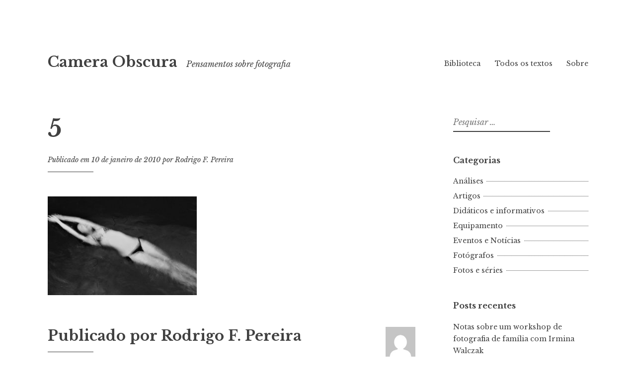

--- FILE ---
content_type: text/html; charset=UTF-8
request_url: https://cameraobscura.fot.br/imgp7159/
body_size: 10879
content:
<!DOCTYPE html>
<html lang="pt-BR">
<head>
<meta charset="UTF-8">
<meta name="viewport" content="width=device-width, initial-scale=1">
<link rel="profile" href="http://gmpg.org/xfn/11">

<title>5 &#8211; Camera Obscura</title>
<meta name='robots' content='max-image-preview:large' />
<link rel='dns-prefetch' href='//stats.wp.com' />
<link rel='dns-prefetch' href='//fonts.googleapis.com' />
<link rel="alternate" type="application/rss+xml" title="Feed para Camera Obscura &raquo;" href="https://cameraobscura.fot.br/feed/" />
<link rel="alternate" type="application/rss+xml" title="Feed de comentários para Camera Obscura &raquo;" href="https://cameraobscura.fot.br/comments/feed/" />
<link rel="alternate" type="application/rss+xml" title="Feed de comentários para Camera Obscura &raquo; 5" href="https://cameraobscura.fot.br/feed/?attachment_id=816" />
<link rel="alternate" title="oEmbed (JSON)" type="application/json+oembed" href="https://cameraobscura.fot.br/wp-json/oembed/1.0/embed?url=https%3A%2F%2Fcameraobscura.fot.br%2Fimgp7159%2F" />
<link rel="alternate" title="oEmbed (XML)" type="text/xml+oembed" href="https://cameraobscura.fot.br/wp-json/oembed/1.0/embed?url=https%3A%2F%2Fcameraobscura.fot.br%2Fimgp7159%2F&#038;format=xml" />
<style id='wp-img-auto-sizes-contain-inline-css' type='text/css'>
img:is([sizes=auto i],[sizes^="auto," i]){contain-intrinsic-size:3000px 1500px}
/*# sourceURL=wp-img-auto-sizes-contain-inline-css */
</style>

<style id='wp-emoji-styles-inline-css' type='text/css'>

	img.wp-smiley, img.emoji {
		display: inline !important;
		border: none !important;
		box-shadow: none !important;
		height: 1em !important;
		width: 1em !important;
		margin: 0 0.07em !important;
		vertical-align: -0.1em !important;
		background: none !important;
		padding: 0 !important;
	}
/*# sourceURL=wp-emoji-styles-inline-css */
</style>
<link rel='stylesheet' id='wp-block-library-css' href='https://cameraobscura.fot.br/wp-includes/css/dist/block-library/style.min.css?ver=6.9' type='text/css' media='all' />
<style id='global-styles-inline-css' type='text/css'>
:root{--wp--preset--aspect-ratio--square: 1;--wp--preset--aspect-ratio--4-3: 4/3;--wp--preset--aspect-ratio--3-4: 3/4;--wp--preset--aspect-ratio--3-2: 3/2;--wp--preset--aspect-ratio--2-3: 2/3;--wp--preset--aspect-ratio--16-9: 16/9;--wp--preset--aspect-ratio--9-16: 9/16;--wp--preset--color--black: #000000;--wp--preset--color--cyan-bluish-gray: #abb8c3;--wp--preset--color--white: #ffffff;--wp--preset--color--pale-pink: #f78da7;--wp--preset--color--vivid-red: #cf2e2e;--wp--preset--color--luminous-vivid-orange: #ff6900;--wp--preset--color--luminous-vivid-amber: #fcb900;--wp--preset--color--light-green-cyan: #7bdcb5;--wp--preset--color--vivid-green-cyan: #00d084;--wp--preset--color--pale-cyan-blue: #8ed1fc;--wp--preset--color--vivid-cyan-blue: #0693e3;--wp--preset--color--vivid-purple: #9b51e0;--wp--preset--gradient--vivid-cyan-blue-to-vivid-purple: linear-gradient(135deg,rgb(6,147,227) 0%,rgb(155,81,224) 100%);--wp--preset--gradient--light-green-cyan-to-vivid-green-cyan: linear-gradient(135deg,rgb(122,220,180) 0%,rgb(0,208,130) 100%);--wp--preset--gradient--luminous-vivid-amber-to-luminous-vivid-orange: linear-gradient(135deg,rgb(252,185,0) 0%,rgb(255,105,0) 100%);--wp--preset--gradient--luminous-vivid-orange-to-vivid-red: linear-gradient(135deg,rgb(255,105,0) 0%,rgb(207,46,46) 100%);--wp--preset--gradient--very-light-gray-to-cyan-bluish-gray: linear-gradient(135deg,rgb(238,238,238) 0%,rgb(169,184,195) 100%);--wp--preset--gradient--cool-to-warm-spectrum: linear-gradient(135deg,rgb(74,234,220) 0%,rgb(151,120,209) 20%,rgb(207,42,186) 40%,rgb(238,44,130) 60%,rgb(251,105,98) 80%,rgb(254,248,76) 100%);--wp--preset--gradient--blush-light-purple: linear-gradient(135deg,rgb(255,206,236) 0%,rgb(152,150,240) 100%);--wp--preset--gradient--blush-bordeaux: linear-gradient(135deg,rgb(254,205,165) 0%,rgb(254,45,45) 50%,rgb(107,0,62) 100%);--wp--preset--gradient--luminous-dusk: linear-gradient(135deg,rgb(255,203,112) 0%,rgb(199,81,192) 50%,rgb(65,88,208) 100%);--wp--preset--gradient--pale-ocean: linear-gradient(135deg,rgb(255,245,203) 0%,rgb(182,227,212) 50%,rgb(51,167,181) 100%);--wp--preset--gradient--electric-grass: linear-gradient(135deg,rgb(202,248,128) 0%,rgb(113,206,126) 100%);--wp--preset--gradient--midnight: linear-gradient(135deg,rgb(2,3,129) 0%,rgb(40,116,252) 100%);--wp--preset--font-size--small: 13px;--wp--preset--font-size--medium: 20px;--wp--preset--font-size--large: 36px;--wp--preset--font-size--x-large: 42px;--wp--preset--spacing--20: 0.44rem;--wp--preset--spacing--30: 0.67rem;--wp--preset--spacing--40: 1rem;--wp--preset--spacing--50: 1.5rem;--wp--preset--spacing--60: 2.25rem;--wp--preset--spacing--70: 3.38rem;--wp--preset--spacing--80: 5.06rem;--wp--preset--shadow--natural: 6px 6px 9px rgba(0, 0, 0, 0.2);--wp--preset--shadow--deep: 12px 12px 50px rgba(0, 0, 0, 0.4);--wp--preset--shadow--sharp: 6px 6px 0px rgba(0, 0, 0, 0.2);--wp--preset--shadow--outlined: 6px 6px 0px -3px rgb(255, 255, 255), 6px 6px rgb(0, 0, 0);--wp--preset--shadow--crisp: 6px 6px 0px rgb(0, 0, 0);}:where(.is-layout-flex){gap: 0.5em;}:where(.is-layout-grid){gap: 0.5em;}body .is-layout-flex{display: flex;}.is-layout-flex{flex-wrap: wrap;align-items: center;}.is-layout-flex > :is(*, div){margin: 0;}body .is-layout-grid{display: grid;}.is-layout-grid > :is(*, div){margin: 0;}:where(.wp-block-columns.is-layout-flex){gap: 2em;}:where(.wp-block-columns.is-layout-grid){gap: 2em;}:where(.wp-block-post-template.is-layout-flex){gap: 1.25em;}:where(.wp-block-post-template.is-layout-grid){gap: 1.25em;}.has-black-color{color: var(--wp--preset--color--black) !important;}.has-cyan-bluish-gray-color{color: var(--wp--preset--color--cyan-bluish-gray) !important;}.has-white-color{color: var(--wp--preset--color--white) !important;}.has-pale-pink-color{color: var(--wp--preset--color--pale-pink) !important;}.has-vivid-red-color{color: var(--wp--preset--color--vivid-red) !important;}.has-luminous-vivid-orange-color{color: var(--wp--preset--color--luminous-vivid-orange) !important;}.has-luminous-vivid-amber-color{color: var(--wp--preset--color--luminous-vivid-amber) !important;}.has-light-green-cyan-color{color: var(--wp--preset--color--light-green-cyan) !important;}.has-vivid-green-cyan-color{color: var(--wp--preset--color--vivid-green-cyan) !important;}.has-pale-cyan-blue-color{color: var(--wp--preset--color--pale-cyan-blue) !important;}.has-vivid-cyan-blue-color{color: var(--wp--preset--color--vivid-cyan-blue) !important;}.has-vivid-purple-color{color: var(--wp--preset--color--vivid-purple) !important;}.has-black-background-color{background-color: var(--wp--preset--color--black) !important;}.has-cyan-bluish-gray-background-color{background-color: var(--wp--preset--color--cyan-bluish-gray) !important;}.has-white-background-color{background-color: var(--wp--preset--color--white) !important;}.has-pale-pink-background-color{background-color: var(--wp--preset--color--pale-pink) !important;}.has-vivid-red-background-color{background-color: var(--wp--preset--color--vivid-red) !important;}.has-luminous-vivid-orange-background-color{background-color: var(--wp--preset--color--luminous-vivid-orange) !important;}.has-luminous-vivid-amber-background-color{background-color: var(--wp--preset--color--luminous-vivid-amber) !important;}.has-light-green-cyan-background-color{background-color: var(--wp--preset--color--light-green-cyan) !important;}.has-vivid-green-cyan-background-color{background-color: var(--wp--preset--color--vivid-green-cyan) !important;}.has-pale-cyan-blue-background-color{background-color: var(--wp--preset--color--pale-cyan-blue) !important;}.has-vivid-cyan-blue-background-color{background-color: var(--wp--preset--color--vivid-cyan-blue) !important;}.has-vivid-purple-background-color{background-color: var(--wp--preset--color--vivid-purple) !important;}.has-black-border-color{border-color: var(--wp--preset--color--black) !important;}.has-cyan-bluish-gray-border-color{border-color: var(--wp--preset--color--cyan-bluish-gray) !important;}.has-white-border-color{border-color: var(--wp--preset--color--white) !important;}.has-pale-pink-border-color{border-color: var(--wp--preset--color--pale-pink) !important;}.has-vivid-red-border-color{border-color: var(--wp--preset--color--vivid-red) !important;}.has-luminous-vivid-orange-border-color{border-color: var(--wp--preset--color--luminous-vivid-orange) !important;}.has-luminous-vivid-amber-border-color{border-color: var(--wp--preset--color--luminous-vivid-amber) !important;}.has-light-green-cyan-border-color{border-color: var(--wp--preset--color--light-green-cyan) !important;}.has-vivid-green-cyan-border-color{border-color: var(--wp--preset--color--vivid-green-cyan) !important;}.has-pale-cyan-blue-border-color{border-color: var(--wp--preset--color--pale-cyan-blue) !important;}.has-vivid-cyan-blue-border-color{border-color: var(--wp--preset--color--vivid-cyan-blue) !important;}.has-vivid-purple-border-color{border-color: var(--wp--preset--color--vivid-purple) !important;}.has-vivid-cyan-blue-to-vivid-purple-gradient-background{background: var(--wp--preset--gradient--vivid-cyan-blue-to-vivid-purple) !important;}.has-light-green-cyan-to-vivid-green-cyan-gradient-background{background: var(--wp--preset--gradient--light-green-cyan-to-vivid-green-cyan) !important;}.has-luminous-vivid-amber-to-luminous-vivid-orange-gradient-background{background: var(--wp--preset--gradient--luminous-vivid-amber-to-luminous-vivid-orange) !important;}.has-luminous-vivid-orange-to-vivid-red-gradient-background{background: var(--wp--preset--gradient--luminous-vivid-orange-to-vivid-red) !important;}.has-very-light-gray-to-cyan-bluish-gray-gradient-background{background: var(--wp--preset--gradient--very-light-gray-to-cyan-bluish-gray) !important;}.has-cool-to-warm-spectrum-gradient-background{background: var(--wp--preset--gradient--cool-to-warm-spectrum) !important;}.has-blush-light-purple-gradient-background{background: var(--wp--preset--gradient--blush-light-purple) !important;}.has-blush-bordeaux-gradient-background{background: var(--wp--preset--gradient--blush-bordeaux) !important;}.has-luminous-dusk-gradient-background{background: var(--wp--preset--gradient--luminous-dusk) !important;}.has-pale-ocean-gradient-background{background: var(--wp--preset--gradient--pale-ocean) !important;}.has-electric-grass-gradient-background{background: var(--wp--preset--gradient--electric-grass) !important;}.has-midnight-gradient-background{background: var(--wp--preset--gradient--midnight) !important;}.has-small-font-size{font-size: var(--wp--preset--font-size--small) !important;}.has-medium-font-size{font-size: var(--wp--preset--font-size--medium) !important;}.has-large-font-size{font-size: var(--wp--preset--font-size--large) !important;}.has-x-large-font-size{font-size: var(--wp--preset--font-size--x-large) !important;}
/*# sourceURL=global-styles-inline-css */
</style>

<style id='classic-theme-styles-inline-css' type='text/css'>
/*! This file is auto-generated */
.wp-block-button__link{color:#fff;background-color:#32373c;border-radius:9999px;box-shadow:none;text-decoration:none;padding:calc(.667em + 2px) calc(1.333em + 2px);font-size:1.125em}.wp-block-file__button{background:#32373c;color:#fff;text-decoration:none}
/*# sourceURL=/wp-includes/css/classic-themes.min.css */
</style>
<link rel='stylesheet' id='libre-2-style-css' href='https://cameraobscura.fot.br/wp-content/themes/libre-2-wpcom/style.css?ver=6.9' type='text/css' media='all' />
<link rel='stylesheet' id='libre-2-block-style-css' href='https://cameraobscura.fot.br/wp-content/themes/libre-2-wpcom/css/blocks.css?ver=1.0' type='text/css' media='all' />
<link rel='stylesheet' id='libre-2-fonts-css' href='https://fonts.googleapis.com/css?family=Libre+Baskerville%3A400%2C400italic%2C700&#038;subset=latin%2Clatin-ext' type='text/css' media='all' />
<script type="text/javascript" src="https://cameraobscura.fot.br/wp-includes/js/jquery/jquery.min.js?ver=3.7.1" id="jquery-core-js"></script>
<script type="text/javascript" src="https://cameraobscura.fot.br/wp-includes/js/jquery/jquery-migrate.min.js?ver=3.4.1" id="jquery-migrate-js"></script>
<link rel="https://api.w.org/" href="https://cameraobscura.fot.br/wp-json/" /><link rel="alternate" title="JSON" type="application/json" href="https://cameraobscura.fot.br/wp-json/wp/v2/media/816" /><link rel="EditURI" type="application/rsd+xml" title="RSD" href="https://cameraobscura.fot.br/xmlrpc.php?rsd" />
<meta name="generator" content="WordPress 6.9" />
<link rel="canonical" href="https://cameraobscura.fot.br/imgp7159/" />
<link rel='shortlink' href='https://cameraobscura.fot.br/?p=816' />
	<style>img#wpstats{display:none}</style>
		<link rel="pingback" href="https://cameraobscura.fot.br/xmlrpc.php"></head>

<body class="attachment wp-singular attachment-template-default single single-attachment postid-816 attachmentid-816 attachment-jpeg wp-embed-responsive wp-theme-libre-2-wpcom singular">
<div class="site-wrapper">
	<div id="page" class="hfeed site">
		<a class="skip-link screen-reader-text" href="#content">Ir para conteúdo</a>
				<header id="masthead" class="site-header" role="banner">
			<div class="site-branding">
																						<p class="site-title"><a href="https://cameraobscura.fot.br/" rel="home">Camera Obscura</a></p>
										<p class="site-description">Pensamentos sobre fotografia</p>
							</div><!-- .site-branding -->

			<div class="nav-wrapper">
				<nav id="site-navigation" class="main-navigation" role="navigation">
					<button class="menu-toggle" aria-controls="primary-menu" aria-expanded="false">&#9776; Menu</button>
					<div id="primary-menu" class="menu"><ul>
<li class="page_item page-item-1929"><a href="https://cameraobscura.fot.br/biblioteca/">Biblioteca</a></li>
<li class="page_item page-item-2870"><a href="https://cameraobscura.fot.br/todos-os-textos/">Todos os textos</a></li>
<li class="page_item page-item-475"><a href="https://cameraobscura.fot.br/about-2/">Sobre</a></li>
</ul></div>
									</nav><!-- #site-navigation -->

							</div>

		</header><!-- #masthead -->

		<div id="content" class="site-content">

	<div id="primary" class="content-area">
		<main id="main" class="site-main" role="main">

		
			
<article id="post-816" class="post-816 attachment type-attachment status-inherit hentry">
		<header class="entry-header">
		<h1 class="entry-title">5</h1>
		<div class="entry-meta">
			<span class="posted-on">Publicado em <a href="https://cameraobscura.fot.br/imgp7159/" rel="bookmark"><time class="entry-date published updated" datetime="2010-01-10T11:01:17-02:00">10 de janeiro de 2010</time></a></span><span class="byline"> por <span class="author vcard"><a class="url fn n" href="https://cameraobscura.fot.br/author/rodrigo/">Rodrigo F. Pereira</a></span></span>		</div><!-- .entry-meta -->
	</header><!-- .entry-header -->

	<div class="entry-content">
		<p class="attachment"><a href='https://cameraobscura.fot.br/wp-content/uploads/2010/01/imgp7159-1.jpg'><img fetchpriority="high" decoding="async" width="300" height="199" src="https://cameraobscura.fot.br/wp-content/uploads/2010/01/imgp7159-1-300x199.jpg" class="attachment-medium size-medium" alt="" srcset="https://cameraobscura.fot.br/wp-content/uploads/2010/01/imgp7159-1-300x199.jpg 300w, https://cameraobscura.fot.br/wp-content/uploads/2010/01/imgp7159-1-768x510.jpg 768w, https://cameraobscura.fot.br/wp-content/uploads/2010/01/imgp7159-1.jpg 900w" sizes="(max-width: 300px) 100vw, 300px" /></a></p>
			</div><!-- .entry-content -->

	<footer class="entry-footer">
			</footer><!-- .entry-footer -->

			<div class="entry-author author-avatar-show">
						<div class="author-avatar">
				<img alt='' src='https://secure.gravatar.com/avatar/f2ed2c38565ba16351313bd9c14bfec1210dbc4b30f993d4720b47c7799a837d?s=100&#038;d=mm&#038;r=g' srcset='https://secure.gravatar.com/avatar/f2ed2c38565ba16351313bd9c14bfec1210dbc4b30f993d4720b47c7799a837d?s=200&#038;d=mm&#038;r=g 2x' class='avatar avatar-100 photo' height='100' width='100' decoding='async'/>			</div><!-- .author-avatar -->
			
			<div class="author-heading">
				<h2 class="author-title">
					Publicado por <span class="author-name">Rodrigo F. Pereira</span>				</h2>
			</div><!-- .author-heading -->

			<p class="author-bio">
								<a class="author-link" href="https://cameraobscura.fot.br/author/rodrigo/" rel="author">
					Ver todos os posts por Rodrigo F. Pereira				</a>
			</p><!-- .author-bio -->
		</div><!-- .entry-auhtor -->
		</article><!-- #post-## -->

			
	<nav class="navigation post-navigation" aria-label="Posts">
		<h2 class="screen-reader-text">Navegação de Post</h2>
		<div class="nav-links"><div class="nav-previous"><a href="https://cameraobscura.fot.br/imgp7159/" rel="prev"><span class="meta-nav">Post anterior</span> 5</a></div></div>
	</nav>
			
<div id="comments" class="comments-area">

	
	
	
		<div id="respond" class="comment-respond">
		<h3 id="reply-title" class="comment-reply-title">Deixe um comentário <small><a rel="nofollow" id="cancel-comment-reply-link" href="/imgp7159/#respond" style="display:none;">Cancelar resposta</a></small></h3><form action="https://cameraobscura.fot.br/wp-comments-post.php" method="post" id="commentform" class="comment-form"><p class="comment-notes"><span id="email-notes">O seu endereço de e-mail não será publicado.</span> <span class="required-field-message">Campos obrigatórios são marcados com <span class="required">*</span></span></p><p class="comment-form-comment"><label for="comment">Comentário <span class="required">*</span></label> <textarea id="comment" name="comment" cols="45" rows="8" maxlength="65525" required></textarea></p><p class="comment-form-author"><label for="author">Nome <span class="required">*</span></label> <input id="author" name="author" type="text" value="" size="30" maxlength="245" autocomplete="name" required /></p>
<p class="comment-form-email"><label for="email">E-mail <span class="required">*</span></label> <input id="email" name="email" type="email" value="" size="30" maxlength="100" aria-describedby="email-notes" autocomplete="email" required /></p>
<p class="comment-form-url"><label for="url">Site</label> <input id="url" name="url" type="url" value="" size="30" maxlength="200" autocomplete="url" /></p>
<p class="comment-form-cookies-consent"><input id="wp-comment-cookies-consent" name="wp-comment-cookies-consent" type="checkbox" value="yes" /> <label for="wp-comment-cookies-consent">Salvar meus dados neste navegador para a próxima vez que eu comentar.</label></p>
<p class="form-submit"><input name="submit" type="submit" id="submit" class="submit" value="Publicar comentário" /> <input type='hidden' name='comment_post_ID' value='816' id='comment_post_ID' />
<input type='hidden' name='comment_parent' id='comment_parent' value='0' />
</p><p style="display: none;"><input type="hidden" id="akismet_comment_nonce" name="akismet_comment_nonce" value="a4dc2a9beb" /></p><p style="display: none !important;" class="akismet-fields-container" data-prefix="ak_"><label>&#916;<textarea name="ak_hp_textarea" cols="45" rows="8" maxlength="100"></textarea></label><input type="hidden" id="ak_js_1" name="ak_js" value="91"/><script>document.getElementById( "ak_js_1" ).setAttribute( "value", ( new Date() ).getTime() );</script></p></form>	</div><!-- #respond -->
	
</div><!-- #comments -->

		
		</main><!-- #main -->
	</div><!-- #primary -->


<div id="secondary" class="widget-area" role="complementary">
	<aside id="search-2" class="widget widget_search"><form role="search" method="get" class="search-form" action="https://cameraobscura.fot.br/">
				<label>
					<span class="screen-reader-text">Pesquisar por:</span>
					<input type="search" class="search-field" placeholder="Pesquisar &hellip;" value="" name="s" />
				</label>
				<input type="submit" class="search-submit" value="Pesquisar" />
			</form></aside><aside id="categories-2" class="widget widget_categories"><h2 class="widget-title">Categorias</h2>
			<ul>
					<li class="cat-item cat-item-2"><a href="https://cameraobscura.fot.br/category/analises/">Análises</a>
</li>
	<li class="cat-item cat-item-3"><a href="https://cameraobscura.fot.br/category/artigos/">Artigos</a>
</li>
	<li class="cat-item cat-item-4"><a href="https://cameraobscura.fot.br/category/didaticos-e-informativos/">Didáticos e informativos</a>
</li>
	<li class="cat-item cat-item-5"><a href="https://cameraobscura.fot.br/category/equipamento-fotografico/">Equipamento</a>
</li>
	<li class="cat-item cat-item-6"><a href="https://cameraobscura.fot.br/category/eventos-e-noticias/">Eventos e Notícias</a>
</li>
	<li class="cat-item cat-item-7"><a href="https://cameraobscura.fot.br/category/fotografos/">Fotógrafos</a>
</li>
	<li class="cat-item cat-item-8"><a href="https://cameraobscura.fot.br/category/fotos-e-series/">Fotos e séries</a>
</li>
			</ul>

			</aside>
		<aside id="recent-posts-2" class="widget widget_recent_entries">
		<h2 class="widget-title">Posts recentes</h2>
		<ul>
											<li>
					<a href="https://cameraobscura.fot.br/2020/07/26/notas-sobre-um-workshop-de-fotografia-de-familia-com-irmina-walczak/">Notas sobre um workshop de fotografia de família com Irmina Walczak</a>
									</li>
											<li>
					<a href="https://cameraobscura.fot.br/2019/04/11/o-tao-da-fotografia/">O Tao da fotografia</a>
									</li>
											<li>
					<a href="https://cameraobscura.fot.br/2019/04/01/preconceitos-fotograficos/">Preconceitos fotográficos</a>
									</li>
											<li>
					<a href="https://cameraobscura.fot.br/2018/02/03/vida-fotogenica/">Vida fotogênica</a>
									</li>
											<li>
					<a href="https://cameraobscura.fot.br/2017/12/08/a-fotografia-mudou-de-novo/">A fotografia mudou (de novo)</a>
									</li>
					</ul>

		</aside></div><!-- #secondary -->

		</div><!-- #content -->

		<footer id="colophon" class="site-footer" role="contentinfo">
			
				<div class="footer-widgets clear">

					
						<div class="widget-area">

							<aside id="tag_cloud-2" class="widget widget_tag_cloud"><h2 class="widget-title">Assuntos</h2><div class="tagcloud"><a href="https://cameraobscura.fot.br/tag/arte/" class="tag-cloud-link tag-link-39 tag-link-position-1" style="font-size: 9.8064516129032pt;" aria-label="arte (3 itens)">arte</a>
<a href="https://cameraobscura.fot.br/tag/autoria/" class="tag-cloud-link tag-link-48 tag-link-position-2" style="font-size: 9.8064516129032pt;" aria-label="autoria (3 itens)">autoria</a>
<a href="https://cameraobscura.fot.br/tag/barthes/" class="tag-cloud-link tag-link-51 tag-link-position-3" style="font-size: 9.8064516129032pt;" aria-label="Barthes (3 itens)">Barthes</a>
<a href="https://cameraobscura.fot.br/tag/comunicacao/" class="tag-cloud-link tag-link-81 tag-link-position-4" style="font-size: 8pt;" aria-label="comunicação (2 itens)">comunicação</a>
<a href="https://cameraobscura.fot.br/tag/consumo/" class="tag-cloud-link tag-link-85 tag-link-position-5" style="font-size: 12.516129032258pt;" aria-label="consumo (5 itens)">consumo</a>
<a href="https://cameraobscura.fot.br/tag/cotidiano/" class="tag-cloud-link tag-link-97 tag-link-position-6" style="font-size: 9.8064516129032pt;" aria-label="cotidiano (3 itens)">cotidiano</a>
<a href="https://cameraobscura.fot.br/tag/criatividade/" class="tag-cloud-link tag-link-100 tag-link-position-7" style="font-size: 11.311827956989pt;" aria-label="criatividade (4 itens)">criatividade</a>
<a href="https://cameraobscura.fot.br/tag/criacao/" class="tag-cloud-link tag-link-99 tag-link-position-8" style="font-size: 15.827956989247pt;" aria-label="criação (9 itens)">criação</a>
<a href="https://cameraobscura.fot.br/tag/critica/" class="tag-cloud-link tag-link-101 tag-link-position-9" style="font-size: 9.8064516129032pt;" aria-label="crítica (3 itens)">crítica</a>
<a href="https://cameraobscura.fot.br/tag/camera/" class="tag-cloud-link tag-link-66 tag-link-position-10" style="font-size: 11.311827956989pt;" aria-label="câmera (4 itens)">câmera</a>
<a href="https://cameraobscura.fot.br/tag/cameras/" class="tag-cloud-link tag-link-68 tag-link-position-11" style="font-size: 9.8064516129032pt;" aria-label="câmeras (3 itens)">câmeras</a>
<a href="https://cameraobscura.fot.br/tag/desejo/" class="tag-cloud-link tag-link-108 tag-link-position-12" style="font-size: 9.8064516129032pt;" aria-label="desejo (3 itens)">desejo</a>
<a href="https://cameraobscura.fot.br/tag/digital/" class="tag-cloud-link tag-link-111 tag-link-position-13" style="font-size: 13.569892473118pt;" aria-label="digital (6 itens)">digital</a>
<a href="https://cameraobscura.fot.br/tag/equipamento/" class="tag-cloud-link tag-link-139 tag-link-position-14" style="font-size: 16.430107526882pt;" aria-label="equipamento (10 itens)">equipamento</a>
<a href="https://cameraobscura.fot.br/tag/estilo/" class="tag-cloud-link tag-link-147 tag-link-position-15" style="font-size: 8pt;" aria-label="estilo (2 itens)">estilo</a>
<a href="https://cameraobscura.fot.br/tag/estetica/" class="tag-cloud-link tag-link-146 tag-link-position-16" style="font-size: 11.311827956989pt;" aria-label="estética (4 itens)">estética</a>
<a href="https://cameraobscura.fot.br/tag/evolucao/" class="tag-cloud-link tag-link-150 tag-link-position-17" style="font-size: 8pt;" aria-label="evolução (2 itens)">evolução</a>
<a href="https://cameraobscura.fot.br/tag/f508/" class="tag-cloud-link tag-link-158 tag-link-position-18" style="font-size: 12.516129032258pt;" aria-label="f/508 (5 itens)">f/508</a>
<a href="https://cameraobscura.fot.br/tag/facebook/" class="tag-cloud-link tag-link-159 tag-link-position-19" style="font-size: 8pt;" aria-label="Facebook (2 itens)">Facebook</a>
<a href="https://cameraobscura.fot.br/tag/featured/" class="tag-cloud-link tag-link-163 tag-link-position-20" style="font-size: 9.8064516129032pt;" aria-label="featured (3 itens)">featured</a>
<a href="https://cameraobscura.fot.br/tag/filme/" class="tag-cloud-link tag-link-166 tag-link-position-21" style="font-size: 17.032258064516pt;" aria-label="filme (11 itens)">filme</a>
<a href="https://cameraobscura.fot.br/tag/filme-x-digital/" class="tag-cloud-link tag-link-167 tag-link-position-22" style="font-size: 8pt;" aria-label="filme x digital (2 itens)">filme x digital</a>
<a href="https://cameraobscura.fot.br/tag/flusser/" class="tag-cloud-link tag-link-177 tag-link-position-23" style="font-size: 15.075268817204pt;" aria-label="Flusser (8 itens)">Flusser</a>
<a href="https://cameraobscura.fot.br/tag/fotografia/" class="tag-cloud-link tag-link-188 tag-link-position-24" style="font-size: 22pt;" aria-label="fotografia (25 itens)">fotografia</a>
<a href="https://cameraobscura.fot.br/tag/fotografia-amadora/" class="tag-cloud-link tag-link-189 tag-link-position-25" style="font-size: 9.8064516129032pt;" aria-label="fotografia amadora (3 itens)">fotografia amadora</a>
<a href="https://cameraobscura.fot.br/tag/fotografia-autoral/" class="tag-cloud-link tag-link-190 tag-link-position-26" style="font-size: 11.311827956989pt;" aria-label="fotografia autoral (4 itens)">fotografia autoral</a>
<a href="https://cameraobscura.fot.br/tag/fotografia-publicitaria/" class="tag-cloud-link tag-link-199 tag-link-position-27" style="font-size: 8pt;" aria-label="fotografia publicitária (2 itens)">fotografia publicitária</a>
<a href="https://cameraobscura.fot.br/tag/kodak/" class="tag-cloud-link tag-link-255 tag-link-position-28" style="font-size: 9.8064516129032pt;" aria-label="Kodak (3 itens)">Kodak</a>
<a href="https://cameraobscura.fot.br/tag/linguagem/" class="tag-cloud-link tag-link-263 tag-link-position-29" style="font-size: 14.322580645161pt;" aria-label="linguagem (7 itens)">linguagem</a>
<a href="https://cameraobscura.fot.br/tag/luz/" class="tag-cloud-link tag-link-270 tag-link-position-30" style="font-size: 11.311827956989pt;" aria-label="luz (4 itens)">luz</a>
<a href="https://cameraobscura.fot.br/tag/morte/" class="tag-cloud-link tag-link-299 tag-link-position-31" style="font-size: 9.8064516129032pt;" aria-label="morte (3 itens)">morte</a>
<a href="https://cameraobscura.fot.br/tag/movimento/" class="tag-cloud-link tag-link-301 tag-link-position-32" style="font-size: 9.8064516129032pt;" aria-label="movimento (3 itens)">movimento</a>
<a href="https://cameraobscura.fot.br/tag/oficina/" class="tag-cloud-link tag-link-316 tag-link-position-33" style="font-size: 8pt;" aria-label="oficina (2 itens)">oficina</a>
<a href="https://cameraobscura.fot.br/tag/o-nome-das-coisas/" class="tag-cloud-link tag-link-312 tag-link-position-34" style="font-size: 9.8064516129032pt;" aria-label="o nome das coisas (3 itens)">o nome das coisas</a>
<a href="https://cameraobscura.fot.br/tag/originalidade/" class="tag-cloud-link tag-link-324 tag-link-position-35" style="font-size: 11.311827956989pt;" aria-label="originalidade (4 itens)">originalidade</a>
<a href="https://cameraobscura.fot.br/tag/preto-e-branco/" class="tag-cloud-link tag-link-347 tag-link-position-36" style="font-size: 11.311827956989pt;" aria-label="preto e branco (4 itens)">preto e branco</a>
<a href="https://cameraobscura.fot.br/tag/processo/" class="tag-cloud-link tag-link-349 tag-link-position-37" style="font-size: 8pt;" aria-label="processo (2 itens)">processo</a>
<a href="https://cameraobscura.fot.br/tag/publicidade/" class="tag-cloud-link tag-link-361 tag-link-position-38" style="font-size: 9.8064516129032pt;" aria-label="publicidade (3 itens)">publicidade</a>
<a href="https://cameraobscura.fot.br/tag/resolucao/" class="tag-cloud-link tag-link-380 tag-link-position-39" style="font-size: 9.8064516129032pt;" aria-label="resolução (3 itens)">resolução</a>
<a href="https://cameraobscura.fot.br/tag/retratos/" class="tag-cloud-link tag-link-385 tag-link-position-40" style="font-size: 8pt;" aria-label="retratos (2 itens)">retratos</a>
<a href="https://cameraobscura.fot.br/tag/revelacao/" class="tag-cloud-link tag-link-386 tag-link-position-41" style="font-size: 8pt;" aria-label="revelação (2 itens)">revelação</a>
<a href="https://cameraobscura.fot.br/tag/significado/" class="tag-cloud-link tag-link-397 tag-link-position-42" style="font-size: 13.569892473118pt;" aria-label="significado (6 itens)">significado</a>
<a href="https://cameraobscura.fot.br/tag/susan-sontag/" class="tag-cloud-link tag-link-409 tag-link-position-43" style="font-size: 9.8064516129032pt;" aria-label="Susan Sontag (3 itens)">Susan Sontag</a>
<a href="https://cameraobscura.fot.br/tag/tempo/" class="tag-cloud-link tag-link-416 tag-link-position-44" style="font-size: 9.8064516129032pt;" aria-label="tempo (3 itens)">tempo</a>
<a href="https://cameraobscura.fot.br/tag/tecnica/" class="tag-cloud-link tag-link-411 tag-link-position-45" style="font-size: 14.322580645161pt;" aria-label="técnica (7 itens)">técnica</a></div>
</aside>
						</div><!-- .widget-area -->

					
					
					
				</div><!-- .footer-widgets -->

			
			<div class="site-info">
				<a href="http://br.wordpress.org/">Orgulhosamente feito com WordPress</a>
				<span class="sep"> | </span>
				Tema: Libre 2 por <a href="http://wordpress.com/themes/" rel="designer">Automattic</a> 			</div><!-- .site-info -->
		</footer><!-- #colophon -->
	</div><!-- #page -->
</div><!-- .site-wrapper -->

<script type="speculationrules">
{"prefetch":[{"source":"document","where":{"and":[{"href_matches":"/*"},{"not":{"href_matches":["/wp-*.php","/wp-admin/*","/wp-content/uploads/*","/wp-content/*","/wp-content/plugins/*","/wp-content/themes/libre-2-wpcom/*","/*\\?(.+)"]}},{"not":{"selector_matches":"a[rel~=\"nofollow\"]"}},{"not":{"selector_matches":".no-prefetch, .no-prefetch a"}}]},"eagerness":"conservative"}]}
</script>
<script type="text/javascript" id="libre-2-script-js-extra">
/* <![CDATA[ */
var libreadminbar = [""];
//# sourceURL=libre-2-script-js-extra
/* ]]> */
</script>
<script type="text/javascript" src="https://cameraobscura.fot.br/wp-content/themes/libre-2-wpcom/js/libre.js?ver=20150623" id="libre-2-script-js"></script>
<script type="text/javascript" src="https://cameraobscura.fot.br/wp-content/themes/libre-2-wpcom/js/navigation.js?ver=20120206" id="libre-2-navigation-js"></script>
<script type="text/javascript" src="https://cameraobscura.fot.br/wp-content/themes/libre-2-wpcom/js/skip-link-focus-fix.js?ver=20130115" id="libre-2-skip-link-focus-fix-js"></script>
<script type="text/javascript" src="https://cameraobscura.fot.br/wp-includes/js/comment-reply.min.js?ver=6.9" id="comment-reply-js" async="async" data-wp-strategy="async" fetchpriority="low"></script>
<script type="text/javascript" id="jetpack-stats-js-before">
/* <![CDATA[ */
_stq = window._stq || [];
_stq.push([ "view", {"v":"ext","blog":"160456716","post":"816","tz":"-3","srv":"cameraobscura.fot.br","j":"1:15.4"} ]);
_stq.push([ "clickTrackerInit", "160456716", "816" ]);
//# sourceURL=jetpack-stats-js-before
/* ]]> */
</script>
<script type="text/javascript" src="https://stats.wp.com/e-202605.js" id="jetpack-stats-js" defer="defer" data-wp-strategy="defer"></script>
<script defer type="text/javascript" src="https://cameraobscura.fot.br/wp-content/plugins/akismet/_inc/akismet-frontend.js?ver=1762987197" id="akismet-frontend-js"></script>
<script id="wp-emoji-settings" type="application/json">
{"baseUrl":"https://s.w.org/images/core/emoji/17.0.2/72x72/","ext":".png","svgUrl":"https://s.w.org/images/core/emoji/17.0.2/svg/","svgExt":".svg","source":{"concatemoji":"https://cameraobscura.fot.br/wp-includes/js/wp-emoji-release.min.js?ver=6.9"}}
</script>
<script type="module">
/* <![CDATA[ */
/*! This file is auto-generated */
const a=JSON.parse(document.getElementById("wp-emoji-settings").textContent),o=(window._wpemojiSettings=a,"wpEmojiSettingsSupports"),s=["flag","emoji"];function i(e){try{var t={supportTests:e,timestamp:(new Date).valueOf()};sessionStorage.setItem(o,JSON.stringify(t))}catch(e){}}function c(e,t,n){e.clearRect(0,0,e.canvas.width,e.canvas.height),e.fillText(t,0,0);t=new Uint32Array(e.getImageData(0,0,e.canvas.width,e.canvas.height).data);e.clearRect(0,0,e.canvas.width,e.canvas.height),e.fillText(n,0,0);const a=new Uint32Array(e.getImageData(0,0,e.canvas.width,e.canvas.height).data);return t.every((e,t)=>e===a[t])}function p(e,t){e.clearRect(0,0,e.canvas.width,e.canvas.height),e.fillText(t,0,0);var n=e.getImageData(16,16,1,1);for(let e=0;e<n.data.length;e++)if(0!==n.data[e])return!1;return!0}function u(e,t,n,a){switch(t){case"flag":return n(e,"\ud83c\udff3\ufe0f\u200d\u26a7\ufe0f","\ud83c\udff3\ufe0f\u200b\u26a7\ufe0f")?!1:!n(e,"\ud83c\udde8\ud83c\uddf6","\ud83c\udde8\u200b\ud83c\uddf6")&&!n(e,"\ud83c\udff4\udb40\udc67\udb40\udc62\udb40\udc65\udb40\udc6e\udb40\udc67\udb40\udc7f","\ud83c\udff4\u200b\udb40\udc67\u200b\udb40\udc62\u200b\udb40\udc65\u200b\udb40\udc6e\u200b\udb40\udc67\u200b\udb40\udc7f");case"emoji":return!a(e,"\ud83e\u1fac8")}return!1}function f(e,t,n,a){let r;const o=(r="undefined"!=typeof WorkerGlobalScope&&self instanceof WorkerGlobalScope?new OffscreenCanvas(300,150):document.createElement("canvas")).getContext("2d",{willReadFrequently:!0}),s=(o.textBaseline="top",o.font="600 32px Arial",{});return e.forEach(e=>{s[e]=t(o,e,n,a)}),s}function r(e){var t=document.createElement("script");t.src=e,t.defer=!0,document.head.appendChild(t)}a.supports={everything:!0,everythingExceptFlag:!0},new Promise(t=>{let n=function(){try{var e=JSON.parse(sessionStorage.getItem(o));if("object"==typeof e&&"number"==typeof e.timestamp&&(new Date).valueOf()<e.timestamp+604800&&"object"==typeof e.supportTests)return e.supportTests}catch(e){}return null}();if(!n){if("undefined"!=typeof Worker&&"undefined"!=typeof OffscreenCanvas&&"undefined"!=typeof URL&&URL.createObjectURL&&"undefined"!=typeof Blob)try{var e="postMessage("+f.toString()+"("+[JSON.stringify(s),u.toString(),c.toString(),p.toString()].join(",")+"));",a=new Blob([e],{type:"text/javascript"});const r=new Worker(URL.createObjectURL(a),{name:"wpTestEmojiSupports"});return void(r.onmessage=e=>{i(n=e.data),r.terminate(),t(n)})}catch(e){}i(n=f(s,u,c,p))}t(n)}).then(e=>{for(const n in e)a.supports[n]=e[n],a.supports.everything=a.supports.everything&&a.supports[n],"flag"!==n&&(a.supports.everythingExceptFlag=a.supports.everythingExceptFlag&&a.supports[n]);var t;a.supports.everythingExceptFlag=a.supports.everythingExceptFlag&&!a.supports.flag,a.supports.everything||((t=a.source||{}).concatemoji?r(t.concatemoji):t.wpemoji&&t.twemoji&&(r(t.twemoji),r(t.wpemoji)))});
//# sourceURL=https://cameraobscura.fot.br/wp-includes/js/wp-emoji-loader.min.js
/* ]]> */
</script>

</body>
</html>


<!-- Page cached by LiteSpeed Cache 7.7 on 2026-01-31 16:08:13 -->